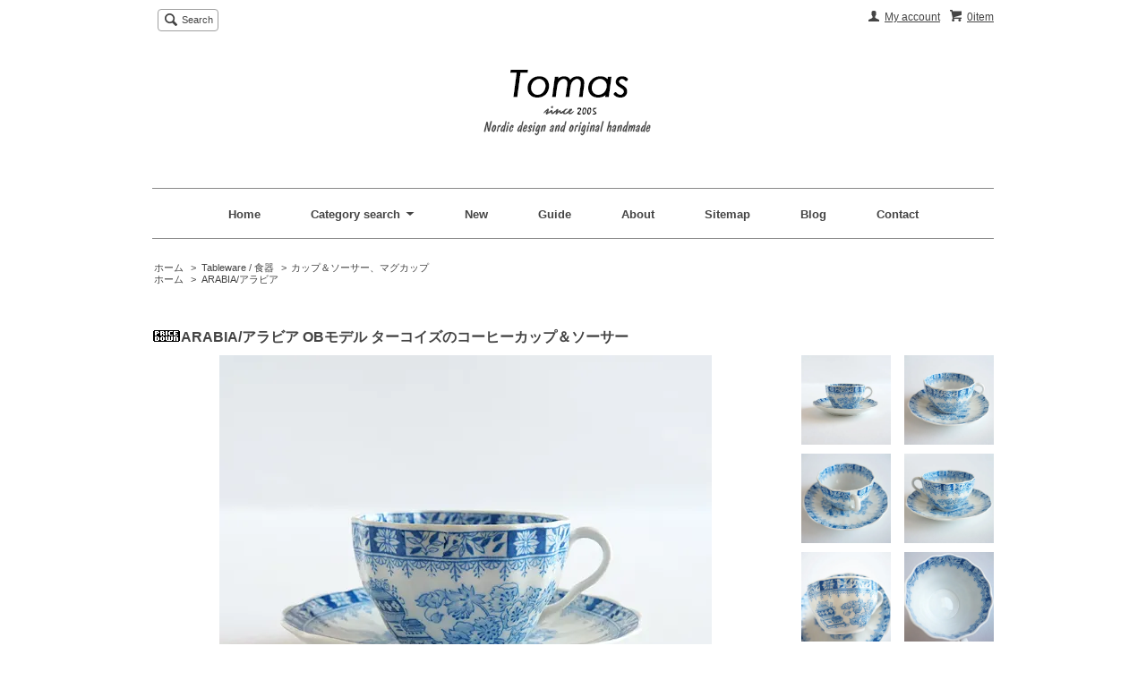

--- FILE ---
content_type: text/html; charset=EUC-JP
request_url: https://tomas-web.com/?pid=174695979
body_size: 9126
content:
<!DOCTYPE html PUBLIC "-//W3C//DTD XHTML 1.0 Transitional//EN" "http://www.w3.org/TR/xhtml1/DTD/xhtml1-transitional.dtd">
<html xmlns:og="http://ogp.me/ns#" xmlns:fb="http://www.facebook.com/2008/fbml" xmlns:mixi="http://mixi-platform.com/ns#" xmlns="http://www.w3.org/1999/xhtml" xml:lang="ja" lang="ja" dir="ltr">
<head>
<meta http-equiv="content-type" content="text/html; charset=euc-jp" />
<meta http-equiv="X-UA-Compatible" content="IE=edge,chrome=1" />
<title>ARABIA/アラビア OBモデル ターコイズのコーヒーカップ＆ソーサー　- 北欧雑貨・北欧食器とハンドメイドのお店 【Tomas】</title>
<meta name="Keywords" content="北欧,食器,雑貨,生活,テーブルウエア,アンティーク,ヴィンテージ,ビンテージ,ARABIA,アラビア,コーヒーカップ,ターコイズ,カップ＆ソーサー,通販" />
<meta name="Description" content="ARABIA社、OBモデルのコーヒーカップ＆ソーサーです。 デザインはGreta-Liisa Jaderholm-Snellman(グレタ-リサ・ヤデルホルム-スネルマン)。シリーズ名などの詳細は不明ですが、1949～1956年頃に製造されたようです。フリルのようなフォルムのカップ、ソーサーにターコイズブルーの新鮮で華やぎのある葉模様が調度品の様なOLD ARABIAの風格があります。" />
<meta name="Author" content="" />
<meta name="Copyright" content="Copyright 2005-2019 Tomas." />
<meta http-equiv="content-style-type" content="text/css" />
<meta http-equiv="content-script-type" content="text/javascript" />
<link rel="stylesheet" href="https://img07.shop-pro.jp/PA01342/600/css/7/index.css?cmsp_timestamp=20230321211919" type="text/css" />
<link rel="stylesheet" href="https://img07.shop-pro.jp/PA01342/600/css/7/product.css?cmsp_timestamp=20230321211919" type="text/css" />

<link rel="alternate" type="application/rss+xml" title="rss" href="https://tomas-web.com/?mode=rss" />
<script type="text/javascript" src="//ajax.googleapis.com/ajax/libs/jquery/1.7.2/jquery.min.js" ></script>
<meta property="og:title" content="ARABIA/アラビア OBモデル ターコイズのコーヒーカップ＆ソーサー　- 北欧雑貨・北欧食器とハンドメイドのお店 【Tomas】" />
<meta property="og:description" content="ARABIA社、OBモデルのコーヒーカップ＆ソーサーです。 デザインはGreta-Liisa Jaderholm-Snellman(グレタ-リサ・ヤデルホルム-スネルマン)。シリーズ名などの詳細は不明ですが、1949～1956年頃に製造されたようです。フリルのようなフォルムのカップ、ソーサーにターコイズブルーの新鮮で華やぎのある葉模様が調度品の様なOLD ARABIAの風格があります。" />
<meta property="og:url" content="https://tomas-web.com?pid=174695979" />
<meta property="og:site_name" content="北欧雑貨・北欧食器とハンドメイドのお店 【Tomas】" />
<meta property="og:image" content="https://img07.shop-pro.jp/PA01342/600/product/174695979.jpg?cmsp_timestamp=20230516105605"/>
<meta property="og:type" content="product" />
<meta property="product:price:amount" content="4800" />
<meta property="product:price:currency" content="JPY" />
<meta property="product:product_link" content="https://tomas-web.com?pid=174695979" />
<script>
  var Colorme = {"page":"product","shop":{"account_id":"PA01342600","title":"\u5317\u6b27\u96d1\u8ca8\u30fb\u5317\u6b27\u98df\u5668\u3068\u30cf\u30f3\u30c9\u30e1\u30a4\u30c9\u306e\u304a\u5e97 \u3010Tomas\u3011"},"basket":{"total_price":0,"items":[]},"customer":{"id":null},"inventory_control":"product","product":{"shop_uid":"PA01342600","id":174695979,"name":"ARABIA\/\u30a2\u30e9\u30d3\u30a2 OB\u30e2\u30c7\u30eb \u30bf\u30fc\u30b3\u30a4\u30ba\u306e\u30b3\u30fc\u30d2\u30fc\u30ab\u30c3\u30d7\uff06\u30bd\u30fc\u30b5\u30fc","model_number":"JC0645B","stock_num":1,"sales_price":4800,"sales_price_including_tax":4800,"variants":[],"category":{"id_big":2066186,"id_small":1},"groups":[{"id":1308095},{"id":1424904},{"id":2871449}],"members_price":4800,"members_price_including_tax":4800}};

  (function() {
    function insertScriptTags() {
      var scriptTagDetails = [];
      var entry = document.getElementsByTagName('script')[0];

      scriptTagDetails.forEach(function(tagDetail) {
        var script = document.createElement('script');

        script.type = 'text/javascript';
        script.src = tagDetail.src;
        script.async = true;

        if( tagDetail.integrity ) {
          script.integrity = tagDetail.integrity;
          script.setAttribute('crossorigin', 'anonymous');
        }

        entry.parentNode.insertBefore(script, entry);
      })
    }

    window.addEventListener('load', insertScriptTags, false);
  })();
</script>
</head>
<body>
<meta name="colorme-acc-payload" content="?st=1&pt=10029&ut=174695979&at=PA01342600&v=20260122055102&re=&cn=7b27a411535fe888a48865be0290f7db" width="1" height="1" alt="" /><script>!function(){"use strict";Array.prototype.slice.call(document.getElementsByTagName("script")).filter((function(t){return t.src&&t.src.match(new RegExp("dist/acc-track.js$"))})).forEach((function(t){return document.body.removeChild(t)})),function t(c){var r=arguments.length>1&&void 0!==arguments[1]?arguments[1]:0;if(!(r>=c.length)){var e=document.createElement("script");e.onerror=function(){return t(c,r+1)},e.src="https://"+c[r]+"/dist/acc-track.js?rev=3",document.body.appendChild(e)}}(["acclog001.shop-pro.jp","acclog002.shop-pro.jp"])}();</script><script src="https://img.shop-pro.jp/tmpl_js/65/fluid1.js"></script>
<script src="https://img.shop-pro.jp/tmpl_js/65/jquery.tile.js"></script>
<script src="https://img.shop-pro.jp/tmpl_js/65/jquery.masonry.min.js"></script>
<script src="https://img.shop-pro.jp/tmpl_js/65/smoothscroll.js"></script>

<!--[if lt IE 9]>
<script type="text/javascript">
  $(function (){
    $('.layout_wrapper').addClass('ie_wrapper');
  });
</script>
<![endif]-->
<!--[if lt IE 8]>
<script type="text/javascript">
  $(function (){
    $('.icon').each(function () {
      $(this).addClass('ie');
      var classNames = $(this).attr('class').split(' ');
      var spanClassName;
      for (var i = 0; i < classNames.length; i++) {
        if (classNames[i].indexOf('icon_') >= 0 && classNames[i] != 'icon' ) {
          spanClassName = classNames[i];
          break;
        }
      }
      $(this).prepend('<span class="ie_icon ie_'+ spanClassName +'"></span>')
    });
  });
</script>
<![endif]-->
<div id="bg" class="w_M_size w_L_size w_LL_size">
  <div class="layout_wrapper">
    
    <div id="header" class="layout_header">
      <div class="header_headline_nav clearfix">
        <div class="globalnav_btn header_btn dropdown_nav">
        </div>
        <ul class="sp_header_global_nav">
          <li><a href="https://tomas-web.com/cart/proxy/basket?shop_id=PA01342600&shop_domain=tomas-web.com">カートを見る</a></li>
                    <li><a href="https://tomas-web.com/?mode=myaccount">マイアカウント</a></li>
          <li><a href="https://tomas-web.com/?mode=sk">ショップについて</a></li>
                    <li><a href="https://tomas-web.shop-pro.jp/customer/inquiries/new">お問い合わせ</a></li>
        </ul>
        <div class="viewcart_btn header_btn sp_hidden">
                              <a href="https://tomas-web.com/cart/proxy/basket?shop_id=PA01342600&shop_domain=tomas-web.com" class="icon icon_viewcart">
            <span>0item</span>
          </a>
        </div>
        <ul class="header_member_nav sp_hidden">
                    <li class="member_myaccount_btn header_btn">
            <a href="https://tomas-web.com/?mode=myaccount" class="icon icon_myaccount">
              My account
            </a>
          </li>
        </ul>
        <div class="prd_search_block">
          <div class="icon icon_search prd_search_form_btn header_btn">
            <span class="header_btn_txt">Search</span>
          </div>
          <form action="https://tomas-web.com/" method="GET" class="prd_search_from">
            <input type="hidden" name="mode" value="srh" />
            <div class="clearfix">
              <input type="text" name="keyword" class="prd_search_keyword" />
              <input type="submit" class="prd_search_btn" value="検索" />
            </div>
            <div class="prd_search_optioncategory">カテゴリーで絞り込む</div>
            <select class="prd_search_select" name="cid">
              <option value="">カテゴリーを選択</option>
              <option value="2066186,0">Tableware / 食器</option><option value="2083968,0">Glassware / ガラス</option><option value="2066347,0">Kitchen / キッチン</option><option value="2066350,0">Interior / インテリア</option><option value="2066348,0">Textile / テキスタイル</option><option value="2066349,0">Handcraft / 手工芸品</option><option value="2066351,0">Stationery / 本・文具</option><option value="2066356,0">Other / その他生活雑貨</option><option value="2066354,0">Original / ハンドメイド</option><option value="2073345,0">Sold out</option>            </select>
          </form>
        </div>
                      </div>
      <div class="shop_name">
        <p><a href="https://tomas-web.com/"><img src="https://img07.shop-pro.jp/PA01342/600/PA01342600.gif?cmsp_timestamp=20260106203024" alt="北欧雑貨・北欧食器とハンドメイドのお店 【Tomas】" /></a></p>
              </div>
      <div class="header_global_nav sp_hidden">
        <ul class="header_nav_lst clearfix">
          <li class="header_nav_menu"><a href="https://tomas-web.com/">Home</a></li>
          <li class="header_nav_menu header_nav_menu_category">
            <span>Category search<img src="https://img.shop-pro.jp/tmpl_img/65/header_category_pulldown.png" /></span>
            <ul class="header_category_lst">
                              <li>
                  <a href="https://tomas-web.com/?mode=cate&cbid=2066186&csid=0">Tableware / 食器</a>
                </li>
                              <li>
                  <a href="https://tomas-web.com/?mode=cate&cbid=2083968&csid=0">Glassware / ガラス</a>
                </li>
                              <li>
                  <a href="https://tomas-web.com/?mode=cate&cbid=2066347&csid=0">Kitchen / キッチン</a>
                </li>
                              <li>
                  <a href="https://tomas-web.com/?mode=cate&cbid=2066350&csid=0">Interior / インテリア</a>
                </li>
                              <li>
                  <a href="https://tomas-web.com/?mode=cate&cbid=2066348&csid=0">Textile / テキスタイル</a>
                </li>
                              <li>
                  <a href="https://tomas-web.com/?mode=cate&cbid=2066349&csid=0">Handcraft / 手工芸品</a>
                </li>
                              <li>
                  <a href="https://tomas-web.com/?mode=cate&cbid=2066351&csid=0">Stationery / 本・文具</a>
                </li>
                              <li>
                  <a href="https://tomas-web.com/?mode=cate&cbid=2066356&csid=0">Other / その他生活雑貨</a>
                </li>
                              <li>
                  <a href="https://tomas-web.com/?mode=cate&cbid=2066354&csid=0">Original / ハンドメイド</a>
                </li>
                              <li>
                  <a href="https://tomas-web.com/?mode=cate&cbid=2073345&csid=0">Sold out</a>
                </li>
                                            <li>
                  <a href="https://tomas-web.com/?mode=grp&gid=1308095">ARABIA/アラビア</a>
                </li>
                              <li>
                  <a href="https://tomas-web.com/?mode=grp&gid=1308107">Gustavsberg/グスタフスベリ</a>
                </li>
                              <li>
                  <a href="https://tomas-web.com/?mode=grp&gid=1308109">Rorstrand/ロールストランド</a>
                </li>
                              <li>
                  <a href="https://tomas-web.com/?mode=grp&gid=1308249">Upsala Ekeby|Gefle/ウプサラエケビィ|ゲフレ</a>
                </li>
                              <li>
                  <a href="https://tomas-web.com/?mode=grp&gid=1308251">iittala|Nuutajarvi/イッタラ|ヌータヤルヴィ</a>
                </li>
                              <li>
                  <a href="https://tomas-web.com/?mode=grp&gid=1308253">marimekko/マリメッコ</a>
                </li>
                              <li>
                  <a href="https://tomas-web.com/?mode=grp&gid=1308254">Bjork design/ビヨルクデザイン</a>
                </li>
                              <li>
                  <a href="https://tomas-web.com/?mode=grp&gid=1315259">Moomin/ムーミン</a>
                </li>
                              <li>
                  <a href="https://tomas-web.com/?mode=grp&gid=1315261">Pippi/ながくつ下のピッピ</a>
                </li>
                              <li>
                  <a href="https://tomas-web.com/?mode=grp&gid=1315267">Kaj Franck/カイ・フランク</a>
                </li>
                              <li>
                  <a href="https://tomas-web.com/?mode=grp&gid=1330114">Raija Uosikkinen/ライヤ・ウォシッキネン</a>
                </li>
                              <li>
                  <a href="https://tomas-web.com/?mode=grp&gid=1315262">Stig Lindberg/スティグ・リンドベリ</a>
                </li>
                              <li>
                  <a href="https://tomas-web.com/?mode=grp&gid=1315266">Ulla Procope/ウラ・プロコッペ</a>
                </li>
                              <li>
                  <a href="https://tomas-web.com/?mode=grp&gid=1334106">New</a>
                </li>
                              <li>
                  <a href="https://tomas-web.com/?mode=grp&gid=2040512">Sale/お値下げ品</a>
                </li>
                              <li>
                  <a href="https://tomas-web.com/?mode=grp&gid=2040514">Outlet/訳あり品</a>
                </li>
                          </ul>
          </li>
          <li class="header_nav_menu"><a href="http://tomas-web.com/?mode=grp&gid=1334106">New</a></li>
          <li class="header_nav_menu"><a href="http://tomas-web.com/?mode=f1">Guide</a></li>
          <li class="header_nav_menu"><a href="http://tomas-web.com/?mode=f5">About</a></li>
          <li class="header_nav_menu"><a href="http://tomas-web.com/?mode=f7">Sitemap</a></li>
					<li class="header_nav_menu"><a href="https://tomasnews.hatenablog.com/"target=" _blank"> Blog</a></li>
          <li class="header_nav_menu"><a href="https://tomas-web.shop-pro.jp/customer/inquiries/new">Contact</a></li>
        </ul>
      </div>
    </div>
    
    
    <div id="container" class="layout_container">
      
<div class="topicpath_nav">
  <ul>
    <li><a href="https://tomas-web.com/">ホーム</a></li>
          <li>&nbsp;&gt;&nbsp;<a href="?mode=cate&cbid=2066186&csid=0">Tableware / 食器</a></li>
              <li>&nbsp;&gt;&nbsp;<a href="?mode=cate&cbid=2066186&csid=1">カップ＆ソーサー、マグカップ</a></li>
      </ul>
      <ul>
      <li><a href="https://tomas-web.com/">ホーム</a></li>
              <li>&nbsp;&gt;&nbsp;<a href="https://tomas-web.com/?mode=grp&gid=1308095">ARABIA/アラビア</a></li>
          </ul>
  </div>


<div class="container_section">
      <form name="product_form" method="post" action="https://tomas-web.com/cart/proxy/basket/items/add">
      <h1 class="ttl_h2"><img class='new_mark_img1' src='https://img.shop-pro.jp/img/new/icons38.gif' style='border:none;display:inline;margin:0px;padding:0px;width:auto;' />ARABIA/アラビア OBモデル ターコイズのコーヒーカップ＆ソーサー</h1>

      
              <div class="product_image container_section clearfix">
          <div class="product_image_main">
                          <img src="https://img07.shop-pro.jp/PA01342/600/product/174695979.jpg?cmsp_timestamp=20230516105605" />
                      </div>
                      <div class="product_image_thumb clearfix">
              <ul>
                                  <li><img src="https://img07.shop-pro.jp/PA01342/600/product/174695979.jpg?cmsp_timestamp=20230516105605" /></li>
                                                  <li><img src="https://img07.shop-pro.jp/PA01342/600/product/174695979_o1.jpg?cmsp_timestamp=20230516105605" /></li>                                  <li><img src="https://img07.shop-pro.jp/PA01342/600/product/174695979_o2.jpg?cmsp_timestamp=20230516105605" /></li>                                  <li><img src="https://img07.shop-pro.jp/PA01342/600/product/174695979_o3.jpg?cmsp_timestamp=20230516105605" /></li>                                  <li><img src="https://img07.shop-pro.jp/PA01342/600/product/174695979_o4.jpg?cmsp_timestamp=20230516105605" /></li>                                  <li><img src="https://img07.shop-pro.jp/PA01342/600/product/174695979_o5.jpg?cmsp_timestamp=20230516105605" /></li>                                  <li><img src="https://img07.shop-pro.jp/PA01342/600/product/174695979_o6.jpg?cmsp_timestamp=20230516105605" /></li>                                  <li><img src="https://img07.shop-pro.jp/PA01342/600/product/174695979_o7.jpg?cmsp_timestamp=20230516105605" /></li>                                  <li><img src="https://img07.shop-pro.jp/PA01342/600/product/174695979_o8.jpg?cmsp_timestamp=20230516105605" /></li>                                  <li><img src="https://img07.shop-pro.jp/PA01342/600/product/174695979_o9.jpg?cmsp_timestamp=20230516105605" /></li>                                  <li><img src="https://img07.shop-pro.jp/PA01342/600/product/174695979_o10.jpg?cmsp_timestamp=20230516105605" /></li>                                  <li><img src="https://img07.shop-pro.jp/PA01342/600/product/174695979_o11.jpg?cmsp_timestamp=20230516105605" /></li>                                                                                                                                                                                                                                                                                                                                                                                                                                                                                                                                                                                                                                                                                                                                                                                                                                                                                                                                                                                                                                                                                                                                                                                                                                                                                                                                                                          </ul>
            </div>
                  </div>
            

      
      <div class="product_exp container_section clearfix">
        <span style="text-align: center; line-height: 33px;">ARABIA社、OBモデルのコーヒーカップ＆ソーサーです。<br />
デザインはGreta-Liisa Jaderholm-Snellman（グレタ-リサ・ヤデルホルム-スネルマン）。<br />
彼女のデザインは、中国の伝統的な陶磁器の構造や、古代ペルシャやエジプトの文化の特徴からインスピレーションを得ている作品が多いと言われています。<br />
シリーズ名、デコレーターなどの詳細が分からないシリーズですが、1926年から1956年のシリーズ作品でバックスタンプからこちらはOLD ARABIAと言われた年代後の1949～1956年頃に製造されたようです。<br />
フリルのようなフォルムのカップ、ソーサーにターコイズブルーの新鮮で華やぎのある葉模様が調度品の様な風格があります。</span><br />
<br />
<br />
<br />
<span style="text-align: center; line-height: 28px;">□ コンディション：ヴィンテージ/used　　　4/5<br />
カップ/カップの形状による製造時のプリントのズレや飛びが幾つか見られます。<br />
ツヤはあり、キズはほとんど見られません。<br />
フチ周り全体に釉薬を乗せていないシリーズで、高台には釉薬が乗っています。<br />
ソーサー/小キズが少し見られます。<br />
ヘアー線(内側の輪)からフチに向かう波の形状にスレが見られます。<br />
プリントは剥げていますが、固い陶材のため使用には差し支えありません。<br />
個性のある古いシリーズですが、ヴィンテージとしては良好なコンディションです。</span><br />
<br />
□ 商品名：ARABIA/アラビア OBモデル ターコイズのコーヒーカップ＆ソーサー<br />
□ メーカー：ARABIA<br />
□ シリーズ：unknwon<br />
□ フォルムデザイン：Greta-Lisa Jaderholm-Snellman/グレタ-リサ・ヤデルホルム-スネルマン<br />
□ サイズ：カップ, 直径8.2cm　高さ5.1cm<br />
　 　　　 ソーサー, 直径13.3cm　高さ2cm<br />
□ 容量：（一杯まで入れて）180ml<br />
□ 重量：175g<br />
□ 製造年：1926～1956年<br />
□ 生産国：フィンランド<br />
□ 配送：ゆうパック<br />
<br />
<br />
<br />
○ご購入の前にご確認ください○<br />
当店で取り扱っている商品は、30年～50年前に北欧の家庭などで実際に使われてきたものがほとんどです。目立つ傷や汚れについては出来るだけ商品説明にて記載しておりますが、説明以外にも経年劣化や使用に伴う小さな傷や汚れがあることもございます。また、皿などには裏面に3、4カ所、釉薬を塗る際の支えの跡があります。ご覧いただいておりますパソコンの環境によっても色合いが実際とは異なる場合もございますので、ご購入の前にあらかじめご了承いただきますようお願いいたします。<br />

      </div>
      

      <div class="product_info_block">
                
        <div class="product_spec_block">
          <table class="product_spec_table none_border_table">
                          <tr>
                <th>型番</th>
                <td>JC0645B</td>
              </tr>
                                      <tr>
                <th>定価</th>
                <td>5,600円(内税)</td>
              </tr>
                                                              <tr>
                <th>販売価格</th>
                <td>
                                    <div class="product_sales">4,800円(内税)</div>
                                                    </td>
              </tr>
                                                                                        <tr class="product_order_form">
                <th>購入数</th>
                <td>
                                      <input type="text" name="product_num" value="1" class="product_init_num" />
                    <ul class="product_init">
                      <li><a href="javascript:f_change_num2(document.product_form.product_num,'1',1,1);"></a></li>
                      <li><a href="javascript:f_change_num2(document.product_form.product_num,'0',1,1);"></a></li>
                    </ul>
                    <div class="product_unit">点</div>
                                  </td>
              </tr>
                      </table>
          
                      <div class="clearfix">
              <div class="disable_cartin">
                <input class="product_cart_btn product_addcart_btn" type="submit" value=" カートに入れる" />
              </div>
                          </div>
                    <div class="stock_error">
          </div>
        </div>

        <div class="product_info_lst container_section">
                    <ul>
                        <li class="icon icon_lst"><a href="https://tomas-web.com/?mode=sk#sk_info">特定商取引法に基づく表記（返品等）</a></li>
            <li class="icon icon_lst"><a href="mailto:?subject=%E3%80%90%E5%8C%97%E6%AC%A7%E9%9B%91%E8%B2%A8%E3%83%BB%E5%8C%97%E6%AC%A7%E9%A3%9F%E5%99%A8%E3%81%A8%E3%83%8F%E3%83%B3%E3%83%89%E3%83%A1%E3%82%A4%E3%83%89%E3%81%AE%E3%81%8A%E5%BA%97%20%E3%80%90Tomas%E3%80%91%E3%80%91%E3%81%AE%E3%80%8CARABIA%2F%E3%82%A2%E3%83%A9%E3%83%93%E3%82%A2%20OB%E3%83%A2%E3%83%87%E3%83%AB%20%E3%82%BF%E3%83%BC%E3%82%B3%E3%82%A4%E3%82%BA%E3%81%AE%E3%82%B3%E3%83%BC%E3%83%92%E3%83%BC%E3%82%AB%E3%83%83%E3%83%97%EF%BC%86%E3%82%BD%E3%83%BC%E3%82%B5%E3%83%BC%E3%80%8D%E3%81%8C%E3%81%8A%E3%81%99%E3%81%99%E3%82%81%E3%81%A7%E3%81%99%EF%BC%81&body=%0D%0A%0D%0A%E2%96%A0%E5%95%86%E5%93%81%E3%80%8CARABIA%2F%E3%82%A2%E3%83%A9%E3%83%93%E3%82%A2%20OB%E3%83%A2%E3%83%87%E3%83%AB%20%E3%82%BF%E3%83%BC%E3%82%B3%E3%82%A4%E3%82%BA%E3%81%AE%E3%82%B3%E3%83%BC%E3%83%92%E3%83%BC%E3%82%AB%E3%83%83%E3%83%97%EF%BC%86%E3%82%BD%E3%83%BC%E3%82%B5%E3%83%BC%E3%80%8D%E3%81%AEURL%0D%0Ahttps%3A%2F%2Ftomas-web.com%2F%3Fpid%3D174695979%0D%0A%0D%0A%E2%96%A0%E3%82%B7%E3%83%A7%E3%83%83%E3%83%97%E3%81%AEURL%0Ahttps%3A%2F%2Ftomas-web.com%2F">この商品を友達に教える</a></li>
            <li class="icon icon_lst"><a href="https://tomas-web.shop-pro.jp/customer/products/174695979/inquiries/new">この商品について問い合わせる</a></li>
            <li class="icon icon_lst"><a href="https://tomas-web.com/?mode=cate&cbid=2066186&csid=1">買い物を続ける</a></li>
          </ul>
          
          <ul class="social_share">
            <li>
              
              <a href="https://twitter.com/share" class="twitter-share-button" data-url="https://tomas-web.com/?pid=174695979" data-text="" data-lang="ja" >ツイート</a>
<script charset="utf-8">!function(d,s,id){var js,fjs=d.getElementsByTagName(s)[0],p=/^http:/.test(d.location)?'http':'https';if(!d.getElementById(id)){js=d.createElement(s);js.id=id;js.src=p+'://platform.twitter.com/widgets.js';fjs.parentNode.insertBefore(js,fjs);}}(document, 'script', 'twitter-wjs');</script>
              <div class="line-it-button" data-lang="ja" data-type="share-a" data-ver="3"
                         data-color="default" data-size="small" data-count="false" style="display: none;"></div>
                       <script src="https://www.line-website.com/social-plugins/js/thirdparty/loader.min.js" async="async" defer="defer"></script>
            </li>
                                                <li></li>
          </ul>
          
        </div>
      </div>

      
      
      <input type="hidden" name="user_hash" value="af49eda203e135341636690d4dd21e8f"><input type="hidden" name="members_hash" value="af49eda203e135341636690d4dd21e8f"><input type="hidden" name="shop_id" value="PA01342600"><input type="hidden" name="product_id" value="174695979"><input type="hidden" name="members_id" value=""><input type="hidden" name="back_url" value="https://tomas-web.com/?pid=174695979"><input type="hidden" name="reference_token" value="ae2aa88b9e984c1f9ef7165e25538046"><input type="hidden" name="shop_domain" value="tomas-web.com">
    </form>
  </div>
<script type="text/javascript">
  function prd_img_size() {
    var img_size = $('.product_image_thumb li').width();
    $('.product_image_thumb img').css('maxHeight', img_size + 'px');
    $('.product_image_thumb li').css('height', img_size + 'px');
  }
  $(function () {
    prd_img_size();
    $('.product_image_thumb li').click(function () {
      $('.product_image_main img').attr('src', $('img', $(this)).attr('src'));
    });
    $('.product_init_num').change(function(){
      var txt  = $(this).val();
      var han = txt.replace(/[Ａ-Ｚａ-ｚ０-９]/g,function(s){return String.fromCharCode(s.charCodeAt(0)-0xFEE0)});
      $(this).val(han);
    });
    $(window).resize(function (){
      prd_img_size();
    });
  });
</script>    </div>
    
    <div id="pagetop">
      <a href="#header"><img src="https://img.shop-pro.jp/tmpl_img/65/icon_pagetop.png" /></a>
    </div>
    
    <div id="footer" class="layout_footer">
      <div class="footer_nav clearfix">
                              <div class="category_lst footer_section">
              <h2 class="ttl_h2 icon icon_category_lst"><span class="clearfix icon icon_down">Category</span></h2>
              <ul class="footer_lst">
                            <li class="icon icon_lst">
                <a href="https://tomas-web.com/?mode=cate&cbid=2066186&csid=0">
                                    Tableware / 食器
                </a>
              </li>
                                              <li class="icon icon_lst">
                <a href="https://tomas-web.com/?mode=cate&cbid=2083968&csid=0">
                                    Glassware / ガラス
                </a>
              </li>
                                              <li class="icon icon_lst">
                <a href="https://tomas-web.com/?mode=cate&cbid=2066347&csid=0">
                                    Kitchen / キッチン
                </a>
              </li>
                                              <li class="icon icon_lst">
                <a href="https://tomas-web.com/?mode=cate&cbid=2066350&csid=0">
                                    Interior / インテリア
                </a>
              </li>
                                              <li class="icon icon_lst">
                <a href="https://tomas-web.com/?mode=cate&cbid=2066348&csid=0">
                                    Textile / テキスタイル
                </a>
              </li>
                                              <li class="icon icon_lst">
                <a href="https://tomas-web.com/?mode=cate&cbid=2066349&csid=0">
                                    Handcraft / 手工芸品
                </a>
              </li>
                                              <li class="icon icon_lst">
                <a href="https://tomas-web.com/?mode=cate&cbid=2066351&csid=0">
                                    Stationery / 本・文具
                </a>
              </li>
                                              <li class="icon icon_lst">
                <a href="https://tomas-web.com/?mode=cate&cbid=2066356&csid=0">
                                    Other / その他生活雑貨
                </a>
              </li>
                                              <li class="icon icon_lst">
                <a href="https://tomas-web.com/?mode=cate&cbid=2066354&csid=0">
                                    Original / ハンドメイド
                </a>
              </li>
                                              <li class="icon icon_lst">
                <a href="https://tomas-web.com/?mode=cate&cbid=2073345&csid=0">
                                    Sold out
                </a>
              </li>
                            </ul>
            </div>
                                                <div class="category_lst footer_section">
              <h2 class="ttl_h2 icon icon_category_lst"><span class="clearfix icon icon_down">Brand/Artist</span></h2>
              <ul class="footer_lst">
                            <li class="icon icon_lst">
                <a href="https://tomas-web.com/?mode=grp&gid=1308095">
                                    ARABIA/アラビア
                </a>
              </li>
                                              <li class="icon icon_lst">
                <a href="https://tomas-web.com/?mode=grp&gid=1308107">
                                    Gustavsberg/グスタフスベリ
                </a>
              </li>
                                              <li class="icon icon_lst">
                <a href="https://tomas-web.com/?mode=grp&gid=1308109">
                                    Rorstrand/ロールストランド
                </a>
              </li>
                                              <li class="icon icon_lst">
                <a href="https://tomas-web.com/?mode=grp&gid=1308249">
                                    Upsala Ekeby|Gefle/ウプサラエケビィ|ゲフレ
                </a>
              </li>
                                              <li class="icon icon_lst">
                <a href="https://tomas-web.com/?mode=grp&gid=1308251">
                                    iittala|Nuutajarvi/イッタラ|ヌータヤルヴィ
                </a>
              </li>
                                              <li class="icon icon_lst">
                <a href="https://tomas-web.com/?mode=grp&gid=1308253">
                                    marimekko/マリメッコ
                </a>
              </li>
                                              <li class="icon icon_lst">
                <a href="https://tomas-web.com/?mode=grp&gid=1308254">
                                    Bjork design/ビヨルクデザイン
                </a>
              </li>
                                              <li class="icon icon_lst">
                <a href="https://tomas-web.com/?mode=grp&gid=1315259">
                                    Moomin/ムーミン
                </a>
              </li>
                                              <li class="icon icon_lst">
                <a href="https://tomas-web.com/?mode=grp&gid=1315261">
                                    Pippi/ながくつ下のピッピ
                </a>
              </li>
                                              <li class="icon icon_lst">
                <a href="https://tomas-web.com/?mode=grp&gid=1315267">
                                    Kaj Franck/カイ・フランク
                </a>
              </li>
                                              <li class="icon icon_lst">
                <a href="https://tomas-web.com/?mode=grp&gid=1330114">
                                    Raija Uosikkinen/ライヤ・ウォシッキネン
                </a>
              </li>
                                              <li class="icon icon_lst">
                <a href="https://tomas-web.com/?mode=grp&gid=1315262">
                                    Stig Lindberg/スティグ・リンドベリ
                </a>
              </li>
                                              <li class="icon icon_lst">
                <a href="https://tomas-web.com/?mode=grp&gid=1315266">
                                    Ulla Procope/ウラ・プロコッペ
                </a>
              </li>
                                              <li class="icon icon_lst">
                <a href="https://tomas-web.com/?mode=grp&gid=1334106">
                                    New
                </a>
              </li>
                                              <li class="icon icon_lst">
                <a href="https://tomas-web.com/?mode=grp&gid=2040512">
                                    Sale/お値下げ品
                </a>
              </li>
                                              <li class="icon icon_lst">
                <a href="https://tomas-web.com/?mode=grp&gid=2040514">
                                    Outlet/訳あり品
                </a>
              </li>
                            </ul>
            </div>
                                  <!--
        <div class="category_lst footer_section">
          <h2 class="ttl_h2 icon icon_category_lst"><span class="clearfix icon icon_down">これ以降の商品ジャンルはテンプレを編集する</span></h2>
          <ul class="footer_lst">
            <li class="icon icon_lst">
              <a href="#">999円以下</a>
            </li>
            <li class="icon icon_lst">
              <a href="#">1,000円～2,999円</a>
            </li>
            <li class="icon icon_lst">
              <a href="#">3,000円～4,999円</a>
            </li>
            <li class="icon icon_lst">
              <a href="#">5,000円～9,999円</a>
            </li>
            <li class="icon icon_lst">
              <a href="#">10,000円以上</a>
            </li>
          </ul>
        </div>
        -->
                      </div>
      <div class="footer_nav">
                        <div class="pages_lst footer_section">
          <ul class="footer_lst">
            <li class="icon icon_lst">
              <a href="https://tomas-web.com/">ショップホーム</a>
            </li>
            <li class="icon icon_lst">
              <a href="https://tomas-web.shop-pro.jp/customer/inquiries/new">お問い合わせ</a>
            </li>
            <li class="icon icon_lst sp_hidden">
              <a href="https://tomas-web.com/?mode=sk#payment">お支払い方法について</a>
            </li>
            <li class="icon icon_lst sp_hidden">
              <a href="https://tomas-web.com/?mode=sk#delivery">配送方法・送料について</a>
            </li>
                          <li class="icon icon_lst">
                <a href="https://tomas-web.shop-pro.jp/customer/newsletter/subscriptions/new">メルマガ登録・解除</a>
              </li>
                                                      <li class="icon icon_lst">
                  <a href="https://tomas-web.com/?mode=f1">お買い物ガイド</a>
                </li>
                              <li class="icon icon_lst">
                  <a href="https://tomas-web.com/?mode=f2">メールが届かないお客様へ</a>
                </li>
                              <li class="icon icon_lst">
                  <a href="https://tomas-web.com/?mode=f3">海外買付品について</a>
                </li>
                              <li class="icon icon_lst">
                  <a href="https://tomas-web.com/?mode=f4">Original / ハンドメイドについて</a>
                </li>
                              <li class="icon icon_lst">
                  <a href="https://tomas-web.com/?mode=f5">Tomasについて</a>
                </li>
                              <li class="icon icon_lst">
                  <a href="https://tomas-web.com/?mode=f7">サイトマップ</a>
                </li>
                                                  <li class="icon icon_lst">
              <a href="https://tomas-web.com/?mode=sk">特定商取引法に基づく表記</a>
            </li>
          </ul>
        </div>
        <div class="pages_lst footer_section">
          <ul class="footer_lst">
            <li class="icon icon_lst">
              <a href="https://tomas-web.com/?mode=myaccount">マイアカウント</a>
            </li>
                        <li class="icon icon_lst">
              <a href="https://tomas-web.com/cart/proxy/basket?shop_id=PA01342600&shop_domain=tomas-web.com">カートを見る</a>
            </li>
            <li class="icon icon_lst">
              <a href="https://tomas-web.com/?mode=privacy">プライバシーポリシー</a>
            </li>
            <li class="icon icon_lst sp_hidden">
              <a href="https://tomas-web.com/?mode=rss">RSS</a>&nbsp;/&nbsp;<a href="https://tomas-web.com/?mode=atom">ATOM</a>
            </li>
          </ul>
        </div>
                  <div class="footer_section clearfix sp_hidden">
            <h2 class="ttl_h2">モバイルショップ</h2>
            <img src="https://img07.shop-pro.jp/PA01342/600/qrcode.jpg?cmsp_timestamp=20260106203024" />
          </div>
        
                <!--
        <div class="social_lst footer_section">
          <ul>
            <li>
              <a href="#"><img src="//img.shop-pro.jp/tmpl_img/65/social_twitter_2x.png" /></a>
            </li>
            <li>
              <a href="#"><img src="//img.shop-pro.jp/tmpl_img/65/social_instergram_2x.png" /></a>
            </li>
            <li>
              <a href="#"><img src="//img.shop-pro.jp/tmpl_img/65/social_facebook_2x.png" /></a>
            </li>
          </ul>
        </div>
        -->
              </div>
      <address class="copyright">
        ARABIA/Gustavsberg/Rorstrand/Upsala Ekeby/iittala/Nuutajarvi/marimekko/北欧雑貨/ハンドメイド<br>
当サイトの画像・文章及び作品の複写・盗用・無断転載は一切お断りしております。<br>
Copyright&copy; 2026 Tomas All Right Reserved.

      </address>
    </div>
    
  </div>
</div><script type="text/javascript" src="https://tomas-web.com/js/cart.js" ></script>
<script type="text/javascript" src="https://tomas-web.com/js/async_cart_in.js" ></script>
<script type="text/javascript" src="https://tomas-web.com/js/product_stock.js" ></script>
<script type="text/javascript" src="https://tomas-web.com/js/js.cookie.js" ></script>
<script type="text/javascript" src="https://tomas-web.com/js/favorite_button.js" ></script>
</body></html>